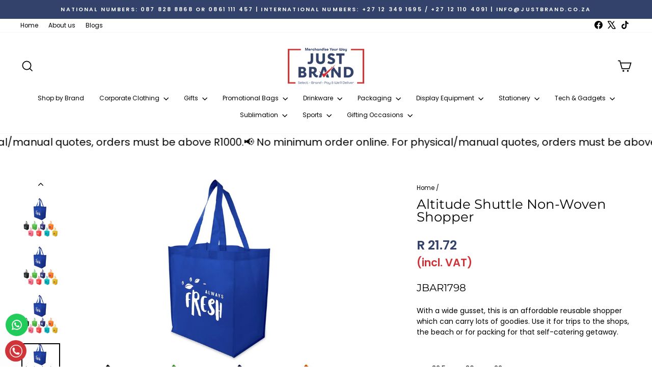

--- FILE ---
content_type: text/javascript; charset=utf-8
request_url: https://cdn-media.web-view.net/p/v/z3zj3ddad8ap_xf3wts2ach.js?v=813662
body_size: 762
content:
(function() {var _atpopq = window._atpopq || (window._atpopq = []);_atpopq.push(['VersionInfo', {"IsActive":false,"Version":"1_07","ShowPoweredBy":true,"CountryIso":"za","CustomerCountryIso":"US","AvaliableCountries":"'ar','aw','au','at','bh','be','bn','bg','kh','cm','zz','cl','cn','co','hr','cy','cz','dk','us','cg','ec','ee','fi','fr','ge','de','zz','gp','hk','zz','is','ie','il','it','ci','jp','la','zz','zz','lu','mo','mt','mq','mr','mu','mc','np','nl','nz','ne','pa','pe','pl','pt','re','zz','rw','sg','zz','si','si','so','za','kr','es','se','ch','gb','zz','zz','uy','zm','zw'"}]);})();